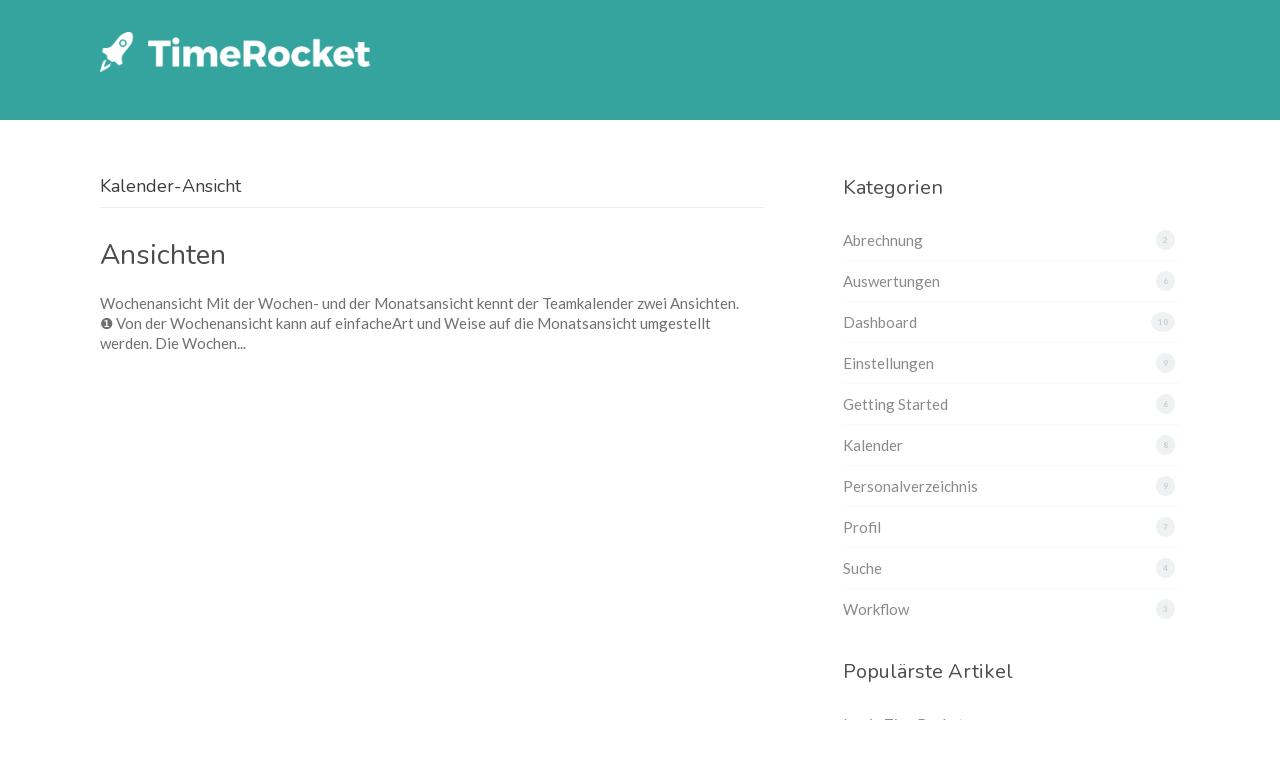

--- FILE ---
content_type: text/html; charset=UTF-8
request_url: https://tutorial.calitime.ch/article-tag/kalender-ansicht/
body_size: 11522
content:
<!DOCTYPE html>
<!--[if IE 7]> <html class="ie ie7" lang="de" prefix="og: http://ogp.me/ns#"> <![endif]-->
<!--[if IE 8]> <html class="ie ie8" lang="de" prefix="og: http://ogp.me/ns#"> <![endif]-->
<!--[if IE 9]> <html class="ie ie9" lang="de" prefix="og: http://ogp.me/ns#"> <![endif]-->
<!--[if (gt IE 9)|!(IE)]><!-->
<html lang="de" prefix="og: http://ogp.me/ns#">
<!--<![endif]-->
<head>

	<meta charset="UTF-8" />

	<!-- Pingback -->
	<link rel="pingback" href="https://tutorial.calitime.ch/xmlrpc.php" />

	<meta name="viewport" content="width=device-width, initial-scale=1.0, maximum-scale=1.0, user-scalable=0">
	<meta http-equiv="X-UA-Compatible" content="IE=edge,chrome=1" />

	<title>Kalender-Ansicht &#8211; TimeRocket &#8211; Tutorial</title>
<meta name='robots' content='max-image-preview:large' />
	<style>img:is([sizes="auto" i], [sizes^="auto," i]) { contain-intrinsic-size: 3000px 1500px }</style>
	<link rel='dns-prefetch' href='//fonts.googleapis.com' />
<link rel="alternate" type="application/rss+xml" title="TimeRocket - Tutorial &raquo; Feed" href="https://tutorial.calitime.ch/feed/" />
<link rel="alternate" type="application/rss+xml" title="TimeRocket - Tutorial &raquo; Kommentar-Feed" href="https://tutorial.calitime.ch/comments/feed/" />
<link rel="alternate" type="application/rss+xml" title="TimeRocket - Tutorial &raquo; Kalender-Ansicht Tag Feed" href="https://tutorial.calitime.ch/article-tag/kalender-ansicht/feed/" />
<script type="text/javascript">
/* <![CDATA[ */
window._wpemojiSettings = {"baseUrl":"https:\/\/s.w.org\/images\/core\/emoji\/16.0.1\/72x72\/","ext":".png","svgUrl":"https:\/\/s.w.org\/images\/core\/emoji\/16.0.1\/svg\/","svgExt":".svg","source":{"concatemoji":"https:\/\/tutorial.calitime.ch\/wp-includes\/js\/wp-emoji-release.min.js?ver=6.8.3"}};
/*! This file is auto-generated */
!function(s,n){var o,i,e;function c(e){try{var t={supportTests:e,timestamp:(new Date).valueOf()};sessionStorage.setItem(o,JSON.stringify(t))}catch(e){}}function p(e,t,n){e.clearRect(0,0,e.canvas.width,e.canvas.height),e.fillText(t,0,0);var t=new Uint32Array(e.getImageData(0,0,e.canvas.width,e.canvas.height).data),a=(e.clearRect(0,0,e.canvas.width,e.canvas.height),e.fillText(n,0,0),new Uint32Array(e.getImageData(0,0,e.canvas.width,e.canvas.height).data));return t.every(function(e,t){return e===a[t]})}function u(e,t){e.clearRect(0,0,e.canvas.width,e.canvas.height),e.fillText(t,0,0);for(var n=e.getImageData(16,16,1,1),a=0;a<n.data.length;a++)if(0!==n.data[a])return!1;return!0}function f(e,t,n,a){switch(t){case"flag":return n(e,"\ud83c\udff3\ufe0f\u200d\u26a7\ufe0f","\ud83c\udff3\ufe0f\u200b\u26a7\ufe0f")?!1:!n(e,"\ud83c\udde8\ud83c\uddf6","\ud83c\udde8\u200b\ud83c\uddf6")&&!n(e,"\ud83c\udff4\udb40\udc67\udb40\udc62\udb40\udc65\udb40\udc6e\udb40\udc67\udb40\udc7f","\ud83c\udff4\u200b\udb40\udc67\u200b\udb40\udc62\u200b\udb40\udc65\u200b\udb40\udc6e\u200b\udb40\udc67\u200b\udb40\udc7f");case"emoji":return!a(e,"\ud83e\udedf")}return!1}function g(e,t,n,a){var r="undefined"!=typeof WorkerGlobalScope&&self instanceof WorkerGlobalScope?new OffscreenCanvas(300,150):s.createElement("canvas"),o=r.getContext("2d",{willReadFrequently:!0}),i=(o.textBaseline="top",o.font="600 32px Arial",{});return e.forEach(function(e){i[e]=t(o,e,n,a)}),i}function t(e){var t=s.createElement("script");t.src=e,t.defer=!0,s.head.appendChild(t)}"undefined"!=typeof Promise&&(o="wpEmojiSettingsSupports",i=["flag","emoji"],n.supports={everything:!0,everythingExceptFlag:!0},e=new Promise(function(e){s.addEventListener("DOMContentLoaded",e,{once:!0})}),new Promise(function(t){var n=function(){try{var e=JSON.parse(sessionStorage.getItem(o));if("object"==typeof e&&"number"==typeof e.timestamp&&(new Date).valueOf()<e.timestamp+604800&&"object"==typeof e.supportTests)return e.supportTests}catch(e){}return null}();if(!n){if("undefined"!=typeof Worker&&"undefined"!=typeof OffscreenCanvas&&"undefined"!=typeof URL&&URL.createObjectURL&&"undefined"!=typeof Blob)try{var e="postMessage("+g.toString()+"("+[JSON.stringify(i),f.toString(),p.toString(),u.toString()].join(",")+"));",a=new Blob([e],{type:"text/javascript"}),r=new Worker(URL.createObjectURL(a),{name:"wpTestEmojiSupports"});return void(r.onmessage=function(e){c(n=e.data),r.terminate(),t(n)})}catch(e){}c(n=g(i,f,p,u))}t(n)}).then(function(e){for(var t in e)n.supports[t]=e[t],n.supports.everything=n.supports.everything&&n.supports[t],"flag"!==t&&(n.supports.everythingExceptFlag=n.supports.everythingExceptFlag&&n.supports[t]);n.supports.everythingExceptFlag=n.supports.everythingExceptFlag&&!n.supports.flag,n.DOMReady=!1,n.readyCallback=function(){n.DOMReady=!0}}).then(function(){return e}).then(function(){var e;n.supports.everything||(n.readyCallback(),(e=n.source||{}).concatemoji?t(e.concatemoji):e.wpemoji&&e.twemoji&&(t(e.twemoji),t(e.wpemoji)))}))}((window,document),window._wpemojiSettings);
/* ]]> */
</script>

<style id='wp-emoji-styles-inline-css' type='text/css'>

	img.wp-smiley, img.emoji {
		display: inline !important;
		border: none !important;
		box-shadow: none !important;
		height: 1em !important;
		width: 1em !important;
		margin: 0 0.07em !important;
		vertical-align: -0.1em !important;
		background: none !important;
		padding: 0 !important;
	}
</style>
<link rel='stylesheet' id='wp-block-library-css' href='https://tutorial.calitime.ch/wp-includes/css/dist/block-library/style.min.css?ver=6.8.3' type='text/css' media='all' />
<style id='classic-theme-styles-inline-css' type='text/css'>
/*! This file is auto-generated */
.wp-block-button__link{color:#fff;background-color:#32373c;border-radius:9999px;box-shadow:none;text-decoration:none;padding:calc(.667em + 2px) calc(1.333em + 2px);font-size:1.125em}.wp-block-file__button{background:#32373c;color:#fff;text-decoration:none}
</style>
<style id='global-styles-inline-css' type='text/css'>
:root{--wp--preset--aspect-ratio--square: 1;--wp--preset--aspect-ratio--4-3: 4/3;--wp--preset--aspect-ratio--3-4: 3/4;--wp--preset--aspect-ratio--3-2: 3/2;--wp--preset--aspect-ratio--2-3: 2/3;--wp--preset--aspect-ratio--16-9: 16/9;--wp--preset--aspect-ratio--9-16: 9/16;--wp--preset--color--black: #000000;--wp--preset--color--cyan-bluish-gray: #abb8c3;--wp--preset--color--white: #ffffff;--wp--preset--color--pale-pink: #f78da7;--wp--preset--color--vivid-red: #cf2e2e;--wp--preset--color--luminous-vivid-orange: #ff6900;--wp--preset--color--luminous-vivid-amber: #fcb900;--wp--preset--color--light-green-cyan: #7bdcb5;--wp--preset--color--vivid-green-cyan: #00d084;--wp--preset--color--pale-cyan-blue: #8ed1fc;--wp--preset--color--vivid-cyan-blue: #0693e3;--wp--preset--color--vivid-purple: #9b51e0;--wp--preset--gradient--vivid-cyan-blue-to-vivid-purple: linear-gradient(135deg,rgba(6,147,227,1) 0%,rgb(155,81,224) 100%);--wp--preset--gradient--light-green-cyan-to-vivid-green-cyan: linear-gradient(135deg,rgb(122,220,180) 0%,rgb(0,208,130) 100%);--wp--preset--gradient--luminous-vivid-amber-to-luminous-vivid-orange: linear-gradient(135deg,rgba(252,185,0,1) 0%,rgba(255,105,0,1) 100%);--wp--preset--gradient--luminous-vivid-orange-to-vivid-red: linear-gradient(135deg,rgba(255,105,0,1) 0%,rgb(207,46,46) 100%);--wp--preset--gradient--very-light-gray-to-cyan-bluish-gray: linear-gradient(135deg,rgb(238,238,238) 0%,rgb(169,184,195) 100%);--wp--preset--gradient--cool-to-warm-spectrum: linear-gradient(135deg,rgb(74,234,220) 0%,rgb(151,120,209) 20%,rgb(207,42,186) 40%,rgb(238,44,130) 60%,rgb(251,105,98) 80%,rgb(254,248,76) 100%);--wp--preset--gradient--blush-light-purple: linear-gradient(135deg,rgb(255,206,236) 0%,rgb(152,150,240) 100%);--wp--preset--gradient--blush-bordeaux: linear-gradient(135deg,rgb(254,205,165) 0%,rgb(254,45,45) 50%,rgb(107,0,62) 100%);--wp--preset--gradient--luminous-dusk: linear-gradient(135deg,rgb(255,203,112) 0%,rgb(199,81,192) 50%,rgb(65,88,208) 100%);--wp--preset--gradient--pale-ocean: linear-gradient(135deg,rgb(255,245,203) 0%,rgb(182,227,212) 50%,rgb(51,167,181) 100%);--wp--preset--gradient--electric-grass: linear-gradient(135deg,rgb(202,248,128) 0%,rgb(113,206,126) 100%);--wp--preset--gradient--midnight: linear-gradient(135deg,rgb(2,3,129) 0%,rgb(40,116,252) 100%);--wp--preset--font-size--small: 13px;--wp--preset--font-size--medium: 20px;--wp--preset--font-size--large: 36px;--wp--preset--font-size--x-large: 42px;--wp--preset--spacing--20: 0.44rem;--wp--preset--spacing--30: 0.67rem;--wp--preset--spacing--40: 1rem;--wp--preset--spacing--50: 1.5rem;--wp--preset--spacing--60: 2.25rem;--wp--preset--spacing--70: 3.38rem;--wp--preset--spacing--80: 5.06rem;--wp--preset--shadow--natural: 6px 6px 9px rgba(0, 0, 0, 0.2);--wp--preset--shadow--deep: 12px 12px 50px rgba(0, 0, 0, 0.4);--wp--preset--shadow--sharp: 6px 6px 0px rgba(0, 0, 0, 0.2);--wp--preset--shadow--outlined: 6px 6px 0px -3px rgba(255, 255, 255, 1), 6px 6px rgba(0, 0, 0, 1);--wp--preset--shadow--crisp: 6px 6px 0px rgba(0, 0, 0, 1);}:where(.is-layout-flex){gap: 0.5em;}:where(.is-layout-grid){gap: 0.5em;}body .is-layout-flex{display: flex;}.is-layout-flex{flex-wrap: wrap;align-items: center;}.is-layout-flex > :is(*, div){margin: 0;}body .is-layout-grid{display: grid;}.is-layout-grid > :is(*, div){margin: 0;}:where(.wp-block-columns.is-layout-flex){gap: 2em;}:where(.wp-block-columns.is-layout-grid){gap: 2em;}:where(.wp-block-post-template.is-layout-flex){gap: 1.25em;}:where(.wp-block-post-template.is-layout-grid){gap: 1.25em;}.has-black-color{color: var(--wp--preset--color--black) !important;}.has-cyan-bluish-gray-color{color: var(--wp--preset--color--cyan-bluish-gray) !important;}.has-white-color{color: var(--wp--preset--color--white) !important;}.has-pale-pink-color{color: var(--wp--preset--color--pale-pink) !important;}.has-vivid-red-color{color: var(--wp--preset--color--vivid-red) !important;}.has-luminous-vivid-orange-color{color: var(--wp--preset--color--luminous-vivid-orange) !important;}.has-luminous-vivid-amber-color{color: var(--wp--preset--color--luminous-vivid-amber) !important;}.has-light-green-cyan-color{color: var(--wp--preset--color--light-green-cyan) !important;}.has-vivid-green-cyan-color{color: var(--wp--preset--color--vivid-green-cyan) !important;}.has-pale-cyan-blue-color{color: var(--wp--preset--color--pale-cyan-blue) !important;}.has-vivid-cyan-blue-color{color: var(--wp--preset--color--vivid-cyan-blue) !important;}.has-vivid-purple-color{color: var(--wp--preset--color--vivid-purple) !important;}.has-black-background-color{background-color: var(--wp--preset--color--black) !important;}.has-cyan-bluish-gray-background-color{background-color: var(--wp--preset--color--cyan-bluish-gray) !important;}.has-white-background-color{background-color: var(--wp--preset--color--white) !important;}.has-pale-pink-background-color{background-color: var(--wp--preset--color--pale-pink) !important;}.has-vivid-red-background-color{background-color: var(--wp--preset--color--vivid-red) !important;}.has-luminous-vivid-orange-background-color{background-color: var(--wp--preset--color--luminous-vivid-orange) !important;}.has-luminous-vivid-amber-background-color{background-color: var(--wp--preset--color--luminous-vivid-amber) !important;}.has-light-green-cyan-background-color{background-color: var(--wp--preset--color--light-green-cyan) !important;}.has-vivid-green-cyan-background-color{background-color: var(--wp--preset--color--vivid-green-cyan) !important;}.has-pale-cyan-blue-background-color{background-color: var(--wp--preset--color--pale-cyan-blue) !important;}.has-vivid-cyan-blue-background-color{background-color: var(--wp--preset--color--vivid-cyan-blue) !important;}.has-vivid-purple-background-color{background-color: var(--wp--preset--color--vivid-purple) !important;}.has-black-border-color{border-color: var(--wp--preset--color--black) !important;}.has-cyan-bluish-gray-border-color{border-color: var(--wp--preset--color--cyan-bluish-gray) !important;}.has-white-border-color{border-color: var(--wp--preset--color--white) !important;}.has-pale-pink-border-color{border-color: var(--wp--preset--color--pale-pink) !important;}.has-vivid-red-border-color{border-color: var(--wp--preset--color--vivid-red) !important;}.has-luminous-vivid-orange-border-color{border-color: var(--wp--preset--color--luminous-vivid-orange) !important;}.has-luminous-vivid-amber-border-color{border-color: var(--wp--preset--color--luminous-vivid-amber) !important;}.has-light-green-cyan-border-color{border-color: var(--wp--preset--color--light-green-cyan) !important;}.has-vivid-green-cyan-border-color{border-color: var(--wp--preset--color--vivid-green-cyan) !important;}.has-pale-cyan-blue-border-color{border-color: var(--wp--preset--color--pale-cyan-blue) !important;}.has-vivid-cyan-blue-border-color{border-color: var(--wp--preset--color--vivid-cyan-blue) !important;}.has-vivid-purple-border-color{border-color: var(--wp--preset--color--vivid-purple) !important;}.has-vivid-cyan-blue-to-vivid-purple-gradient-background{background: var(--wp--preset--gradient--vivid-cyan-blue-to-vivid-purple) !important;}.has-light-green-cyan-to-vivid-green-cyan-gradient-background{background: var(--wp--preset--gradient--light-green-cyan-to-vivid-green-cyan) !important;}.has-luminous-vivid-amber-to-luminous-vivid-orange-gradient-background{background: var(--wp--preset--gradient--luminous-vivid-amber-to-luminous-vivid-orange) !important;}.has-luminous-vivid-orange-to-vivid-red-gradient-background{background: var(--wp--preset--gradient--luminous-vivid-orange-to-vivid-red) !important;}.has-very-light-gray-to-cyan-bluish-gray-gradient-background{background: var(--wp--preset--gradient--very-light-gray-to-cyan-bluish-gray) !important;}.has-cool-to-warm-spectrum-gradient-background{background: var(--wp--preset--gradient--cool-to-warm-spectrum) !important;}.has-blush-light-purple-gradient-background{background: var(--wp--preset--gradient--blush-light-purple) !important;}.has-blush-bordeaux-gradient-background{background: var(--wp--preset--gradient--blush-bordeaux) !important;}.has-luminous-dusk-gradient-background{background: var(--wp--preset--gradient--luminous-dusk) !important;}.has-pale-ocean-gradient-background{background: var(--wp--preset--gradient--pale-ocean) !important;}.has-electric-grass-gradient-background{background: var(--wp--preset--gradient--electric-grass) !important;}.has-midnight-gradient-background{background: var(--wp--preset--gradient--midnight) !important;}.has-small-font-size{font-size: var(--wp--preset--font-size--small) !important;}.has-medium-font-size{font-size: var(--wp--preset--font-size--medium) !important;}.has-large-font-size{font-size: var(--wp--preset--font-size--large) !important;}.has-x-large-font-size{font-size: var(--wp--preset--font-size--x-large) !important;}
:where(.wp-block-post-template.is-layout-flex){gap: 1.25em;}:where(.wp-block-post-template.is-layout-grid){gap: 1.25em;}
:where(.wp-block-columns.is-layout-flex){gap: 2em;}:where(.wp-block-columns.is-layout-grid){gap: 2em;}
:root :where(.wp-block-pullquote){font-size: 1.5em;line-height: 1.6;}
</style>
<link rel='stylesheet' id='nice-theme-fonts-css' href='//fonts.googleapis.com/css?family=Lato%3A100%2C100italic%2C300%2C300italic%2Cregular%2Citalic%2C700%2C700italic%2C900%2C900italic%7CNunito%3A300%2Cregular%2C700&#038;ver=6.8.3' type='text/css' media='all' />
<link rel='stylesheet' id='nice-styles-css' href='https://tutorial.calitime.ch/wp-content/themes/flatbase/style.css?ver=6.8.3' type='text/css' media='all' />
<style id='nice-styles-inline-css' type='text/css'>
.entry blockquote { border-left-color:#5bc4be; }
.nice-infoboxes .item:hover a.read-more { border-bottom-color:#5bc4be; }
a, .entry a:visited, .entry a:hover, .wp-pagenavi span.current, #extended-footer a:hover, .liked i, .nice-knowledgebase ul li:hover i, span.required { color: #5bc4be; }
#navigation ul li a .bar, #navigation ul li a .bar:before, #navigation ul li a .bar:after, #navigation ul li a .bar, .nice-contact-form input[type="submit"]:hover, #commentform .button:hover, #respond input[type="submit"]:hover, .single .featured-image a, .post .featured-image a, .blog-masonry #posts-ajax-loader-button:hover, .nice-gallery .thumb a, #tabs .inside .tags a:hover { background-color: #5bc4be; }
::selection { background: #5bc4be }
::-moz-selection { background: #5bc4be }
#header { background-color: #35a49e !important; }
@media all and (min-width: 1024px) { #live-search { padding-top: 20px } }
@media all and (min-width: 1024px) { #live-search { padding-bottom: 70px } }
body, .bg-image { background-position : left top; }
body, .bg-image { background-repeat : repeat; }
#header #top #logo #default-logo, #header #top #logo #retina-logo { height : 40px; }
/* Page Loader. */
.pace .pace-progress { background: transparent !important; }

/* Accent Color. */
.btn-accent-color, .btn-accent-color.btn-outline:hover, body[data-btn-color] [class].btn-accent-color:not(.btn-outline), body[data-btn-color] [class].btn-accent-color.btn-outline:hover, body[data-btn-color] input[type].btn-accent-color, body[data-btn-color] input[type].btn-accent-color.btn-outline:hover { color: #fff !important; background: #5bc4be !important; border-color: #5bc4be !important; }
.btn-accent-color.btn-outline, body[data-btn-color] [class].btn-accent-color.btn-outline, body[data-btn-color] input[type].btn-accent-color.btn-outline  { color: #5bc4be !important; border-color: #5bc4be !important; background: transparent !important; }
.btn-accent-color:not(.btn-outline):not(.btn-disable-hover):hover, body[data-btn-color] [class].btn-accent-color:not(.btn-outline):not(.btn-disable-hover):hover, body[data-btn-color] input[type].btn-accent-color:not(.btn-outline):not(.btn-disable-hover):hover { color: #fff !important; background-color: #47bcb6 !important; border-color: #47bcb6 !important; }
.btn-accent-color.btn-outline:not(.btn-disable-hover):hover, body[data-btn-color] [class].btn-accent-color.btn-outline:not(.btn-disable-hover):hover, body[data-btn-color] input[type].btn-accent-color.btn-outline:not(.btn-disable-hover):hover { background-color: #5bc4be !important; border-color: #5bc4be !important; }
.text-accent-color { color: #5bc4be !important; }
.background-accent-color { background-color: #5bc4be !important; }
.background-accent-color.bottom_gradient { background: linear-gradient(rgba(91,196,190,0.25), #5bc4be) !important; }
.background-accent-color.top_gradient { background: linear-gradient(#5bc4be, rgba(91,196,190,0.25) ) !important; }
.border-accent-color { border-color: #5bc4be !important; }
/* Complementary Color. */
.btn-complementary-color, .btn-complementary-color.btn-outline:hover, body[data-btn-color] [class].btn-complementary-color:not(.btn-outline), body[data-btn-color] [class].btn-complementary-color.btn-outline:hover, body[data-btn-color] input[type].btn-complementary-color, body[data-btn-color] input[type].btn-complementary-color.btn-outline:hover { color: #fff !important; background: #35a49e !important; border-color: #35a49e !important; }
.btn-complementary-color.btn-outline, body[data-btn-color] [class].btn-complementary-color.btn-outline, body[data-btn-color] input[type].btn-complementary-color.btn-outline  { color: #35a49e !important; border-color: #35a49e !important; background: transparent !important; }
.btn-complementary-color:not(.btn-outline):not(.btn-disable-hover):hover, body[data-btn-color] [class].btn-complementary-color:not(.btn-outline):not(.btn-disable-hover):hover, body[data-btn-color] input[type].btn-complementary-color:not(.btn-outline):not(.btn-disable-hover):hover { color: #fff !important; background-color: #2f928c !important; border-color: #2f928c !important; }
.btn-complementary-color.btn-outline:not(.btn-disable-hover):hover, body[data-btn-color] [class].btn-complementary-color.btn-outline:not(.btn-disable-hover):hover, body[data-btn-color] input[type].btn-complementary-color.btn-outline:not(.btn-disable-hover):hover { background-color: #35a49e !important; border-color: #35a49e !important; }
.text-complementary-color { color: #35a49e !important; }
.background-complementary-color { background-color: #35a49e !important; }
.background-complementary-color.bottom_gradient { background: linear-gradient(rgba(53,164,158,0.25), #35a49e) !important; }
.background-complementary-color.top_gradient { background: linear-gradient(#35a49e, rgba(53,164,158,0.25) ) !important; }
.border-complementary-color { border-color: #35a49e !important; }
/* Black. */
.btn-black-color, .btn-black-color.btn-outline:hover, body[data-btn-color] [class].btn-black-color:not(.btn-outline), body[data-btn-color] [class].btn-black-color.btn-outline:hover, body[data-btn-color] input[type].btn-black-color, body[data-btn-color] input[type].btn-black-color.btn-outline:hover { color: #fff !important; background: #222 !important; border-color: #222 !important; }
.btn-black-color.btn-outline, body[data-btn-color] [class].btn-black-color.btn-outline, body[data-btn-color] input[type].btn-black-color.btn-outline  { color: #222 !important; border-color: #222 !important; background: transparent !important; }
.btn-black-color:not(.btn-outline):not(.btn-disable-hover):hover, body[data-btn-color] [class].btn-black-color:not(.btn-outline):not(.btn-disable-hover):hover, body[data-btn-color] input[type].btn-black-color:not(.btn-outline):not(.btn-disable-hover):hover { color: #fff !important; background-color: #141414 !important; border-color: #141414 !important; }
.btn-black-color.btn-outline:not(.btn-disable-hover):hover, body[data-btn-color] [class].btn-black-color.btn-outline:not(.btn-disable-hover):hover, body[data-btn-color] input[type].btn-black-color.btn-outline:not(.btn-disable-hover):hover { background-color: #222 !important; border-color: #222 !important; }
.text-black-color { color: #222 !important; }
.background-black-color { background-color: #222 !important; }
.background-black-color.bottom_gradient { background: linear-gradient(rgba(34,34,34,0.25), #222) !important; }
.background-black-color.top_gradient { background: linear-gradient(#222, rgba(34,34,34,0.25) ) !important; }
.border-black-color { border-color: #222 !important; }
/* Dark 1. */
.btn-dark-color-1, .btn-dark-color-1.btn-outline:hover, body[data-btn-color] [class].btn-dark-color-1:not(.btn-outline), body[data-btn-color] [class].btn-dark-color-1.btn-outline:hover, body[data-btn-color] input[type].btn-dark-color-1, body[data-btn-color] input[type].btn-dark-color-1.btn-outline:hover { color: #fff !important; background: #333 !important; border-color: #333 !important; }
.btn-dark-color-1.btn-outline, body[data-btn-color] [class].btn-dark-color-1.btn-outline, body[data-btn-color] input[type].btn-dark-color-1.btn-outline  { color: #333 !important; border-color: #333 !important; background: transparent !important; }
.btn-dark-color-1:not(.btn-outline):not(.btn-disable-hover):hover, body[data-btn-color] [class].btn-dark-color-1:not(.btn-outline):not(.btn-disable-hover):hover, body[data-btn-color] input[type].btn-dark-color-1:not(.btn-outline):not(.btn-disable-hover):hover { color: #fff !important; background-color: #262626 !important; border-color: #262626 !important; }
.btn-dark-color-1.btn-outline:not(.btn-disable-hover):hover, body[data-btn-color] [class].btn-dark-color-1.btn-outline:not(.btn-disable-hover):hover, body[data-btn-color] input[type].btn-dark-color-1.btn-outline:not(.btn-disable-hover):hover { background-color: #333 !important; border-color: #333 !important; }
.text-dark-color-1 { color: #333 !important; }
.background-dark-color-1 { background-color: #333 !important; }
.background-dark-color-1.bottom_gradient { background: linear-gradient(rgba(51,51,51,0.25), #333) !important; }
.background-dark-color-1.top_gradient { background: linear-gradient(#333, rgba(51,51,51,0.25) ) !important; }
.border-dark-color-1 { border-color: #333 !important; }
/* Dark 2. */
.btn-dark-color-2, .btn-dark-color-2.btn-outline:hover, body[data-btn-color] [class].btn-dark-color-2:not(.btn-outline), body[data-btn-color] [class].btn-dark-color-2.btn-outline:hover, body[data-btn-color] input[type].btn-dark-color-2, body[data-btn-color] input[type].btn-dark-color-2.btn-outline:hover { color: #fff !important; background: #454545 !important; border-color: #454545 !important; }
.btn-dark-color-2.btn-outline, body[data-btn-color] [class].btn-dark-color-2.btn-outline, body[data-btn-color] input[type].btn-dark-color-2.btn-outline  { color: #454545 !important; border-color: #454545 !important; background: transparent !important; }
.btn-dark-color-2:not(.btn-outline):not(.btn-disable-hover):hover, body[data-btn-color] [class].btn-dark-color-2:not(.btn-outline):not(.btn-disable-hover):hover, body[data-btn-color] input[type].btn-dark-color-2:not(.btn-outline):not(.btn-disable-hover):hover { color: #fff !important; background-color: #383838 !important; border-color: #383838 !important; }
.btn-dark-color-2.btn-outline:not(.btn-disable-hover):hover, body[data-btn-color] [class].btn-dark-color-2.btn-outline:not(.btn-disable-hover):hover, body[data-btn-color] input[type].btn-dark-color-2.btn-outline:not(.btn-disable-hover):hover { background-color: #454545 !important; border-color: #454545 !important; }
.text-dark-color-2 { color: #454545 !important; }
.background-dark-color-2 { background-color: #454545 !important; }
.background-dark-color-2.bottom_gradient { background: linear-gradient(rgba(69,69,69,0.25), #454545) !important; }
.background-dark-color-2.top_gradient { background: linear-gradient(#454545, rgba(69,69,69,0.25) ) !important; }
.border-dark-color-2 { border-color: #454545 !important; }
/* Dark 3. */
.btn-dark-color-3, .btn-dark-color-3.btn-outline:hover, body[data-btn-color] [class].btn-dark-color-3:not(.btn-outline), body[data-btn-color] [class].btn-dark-color-3.btn-outline:hover, body[data-btn-color] input[type].btn-dark-color-3, body[data-btn-color] input[type].btn-dark-color-3.btn-outline:hover { color: #fff !important; background: #686868 !important; border-color: #686868 !important; }
.btn-dark-color-3.btn-outline, body[data-btn-color] [class].btn-dark-color-3.btn-outline, body[data-btn-color] input[type].btn-dark-color-3.btn-outline  { color: #686868 !important; border-color: #686868 !important; background: transparent !important; }
.btn-dark-color-3:not(.btn-outline):not(.btn-disable-hover):hover, body[data-btn-color] [class].btn-dark-color-3:not(.btn-outline):not(.btn-disable-hover):hover, body[data-btn-color] input[type].btn-dark-color-3:not(.btn-outline):not(.btn-disable-hover):hover { color: #fff !important; background-color: #5b5b5b !important; border-color: #5b5b5b !important; }
.btn-dark-color-3.btn-outline:not(.btn-disable-hover):hover, body[data-btn-color] [class].btn-dark-color-3.btn-outline:not(.btn-disable-hover):hover, body[data-btn-color] input[type].btn-dark-color-3.btn-outline:not(.btn-disable-hover):hover { background-color: #686868 !important; border-color: #686868 !important; }
.text-dark-color-3 { color: #686868 !important; }
.background-dark-color-3 { background-color: #686868 !important; }
.background-dark-color-3.bottom_gradient { background: linear-gradient(rgba(104,104,104,0.25), #686868) !important; }
.background-dark-color-3.top_gradient { background: linear-gradient(#686868, rgba(104,104,104,0.25) ) !important; }
.border-dark-color-3 { border-color: #686868 !important; }
/* White. */
.btn-white-color, .btn-white-color.btn-outline:hover, body[data-btn-color] [class].btn-white-color:not(.btn-outline), body[data-btn-color] [class].btn-white-color.btn-outline:hover, body[data-btn-color] input[type].btn-white-color, body[data-btn-color] input[type].btn-white-color.btn-outline:hover {  background: #fff !important; border-color: #fff !important; }
.btn-white-color.btn-outline, body[data-btn-color] [class].btn-white-color.btn-outline, body[data-btn-color] input[type].btn-white-color.btn-outline  { color: #fff !important; border-color: #fff !important; background: transparent !important; }
.btn-white-color:not(.btn-outline):not(.btn-disable-hover):hover, body[data-btn-color] [class].btn-white-color:not(.btn-outline):not(.btn-disable-hover):hover, body[data-btn-color] input[type].btn-white-color:not(.btn-outline):not(.btn-disable-hover):hover {  background-color: #f2f2f2 !important; border-color: #f2f2f2 !important; }
.btn-white-color.btn-outline:not(.btn-disable-hover):hover, body[data-btn-color] [class].btn-white-color.btn-outline:not(.btn-disable-hover):hover, body[data-btn-color] input[type].btn-white-color.btn-outline:not(.btn-disable-hover):hover { background-color: #fff !important; border-color: #fff !important; }
.text-white-color { color: #fff !important; }
.background-white-color { background-color: #fff !important; }
.background-white-color.bottom_gradient { background: linear-gradient(rgba(255,255,255,0.25), #fff) !important; }
.background-white-color.top_gradient { background: linear-gradient(#fff, rgba(255,255,255,0.25) ) !important; }
.border-white-color { border-color: #fff !important; }
/* Light 1. */
.btn-light-color-1, .btn-light-color-1.btn-outline:hover, body[data-btn-color] [class].btn-light-color-1:not(.btn-outline), body[data-btn-color] [class].btn-light-color-1.btn-outline:hover, body[data-btn-color] input[type].btn-light-color-1, body[data-btn-color] input[type].btn-light-color-1.btn-outline:hover { color: #fff !important; background: #eee !important; border-color: #eee !important; }
.btn-light-color-1.btn-outline, body[data-btn-color] [class].btn-light-color-1.btn-outline, body[data-btn-color] input[type].btn-light-color-1.btn-outline  { color: #eee !important; border-color: #eee !important; background: transparent !important; }
.btn-light-color-1:not(.btn-outline):not(.btn-disable-hover):hover, body[data-btn-color] [class].btn-light-color-1:not(.btn-outline):not(.btn-disable-hover):hover, body[data-btn-color] input[type].btn-light-color-1:not(.btn-outline):not(.btn-disable-hover):hover { color: #fff !important; background-color: #e0e0e0 !important; border-color: #e0e0e0 !important; }
.btn-light-color-1.btn-outline:not(.btn-disable-hover):hover, body[data-btn-color] [class].btn-light-color-1.btn-outline:not(.btn-disable-hover):hover, body[data-btn-color] input[type].btn-light-color-1.btn-outline:not(.btn-disable-hover):hover { background-color: #eee !important; border-color: #eee !important; }
.text-light-color-1 { color: #eee !important; }
.background-light-color-1 { background-color: #eee !important; }
.background-light-color-1.bottom_gradient { background: linear-gradient(rgba(238,238,238,0.25), #eee) !important; }
.background-light-color-1.top_gradient { background: linear-gradient(#eee, rgba(238,238,238,0.25) ) !important; }
.border-light-color-1 { border-color: #eee !important; }
/* Light 2. */
.btn-light-color-2, .btn-light-color-2.btn-outline:hover, body[data-btn-color] [class].btn-light-color-2:not(.btn-outline), body[data-btn-color] [class].btn-light-color-2.btn-outline:hover, body[data-btn-color] input[type].btn-light-color-2, body[data-btn-color] input[type].btn-light-color-2.btn-outline:hover { color: #fff !important; background: #ddd !important; border-color: #ddd !important; }
.btn-light-color-2.btn-outline, body[data-btn-color] [class].btn-light-color-2.btn-outline, body[data-btn-color] input[type].btn-light-color-2.btn-outline  { color: #ddd !important; border-color: #ddd !important; background: transparent !important; }
.btn-light-color-2:not(.btn-outline):not(.btn-disable-hover):hover, body[data-btn-color] [class].btn-light-color-2:not(.btn-outline):not(.btn-disable-hover):hover, body[data-btn-color] input[type].btn-light-color-2:not(.btn-outline):not(.btn-disable-hover):hover { color: #fff !important; background-color: #d1d1d1 !important; border-color: #d1d1d1 !important; }
.btn-light-color-2.btn-outline:not(.btn-disable-hover):hover, body[data-btn-color] [class].btn-light-color-2.btn-outline:not(.btn-disable-hover):hover, body[data-btn-color] input[type].btn-light-color-2.btn-outline:not(.btn-disable-hover):hover { background-color: #ddd !important; border-color: #ddd !important; }
.text-light-color-2 { color: #ddd !important; }
.background-light-color-2 { background-color: #ddd !important; }
.background-light-color-2.bottom_gradient { background: linear-gradient(rgba(221,221,221,0.25), #ddd) !important; }
.background-light-color-2.top_gradient { background: linear-gradient(#ddd, rgba(221,221,221,0.25) ) !important; }
.border-light-color-2 { border-color: #ddd !important; }
/* Light 3. */
.btn-light-color-3, .btn-light-color-3.btn-outline:hover, body[data-btn-color] [class].btn-light-color-3:not(.btn-outline), body[data-btn-color] [class].btn-light-color-3.btn-outline:hover, body[data-btn-color] input[type].btn-light-color-3, body[data-btn-color] input[type].btn-light-color-3.btn-outline:hover { color: #fff !important; background: #bbb !important; border-color: #bbb !important; }
.btn-light-color-3.btn-outline, body[data-btn-color] [class].btn-light-color-3.btn-outline, body[data-btn-color] input[type].btn-light-color-3.btn-outline  { color: #bbb !important; border-color: #bbb !important; background: transparent !important; }
.btn-light-color-3:not(.btn-outline):not(.btn-disable-hover):hover, body[data-btn-color] [class].btn-light-color-3:not(.btn-outline):not(.btn-disable-hover):hover, body[data-btn-color] input[type].btn-light-color-3:not(.btn-outline):not(.btn-disable-hover):hover { color: #fff !important; background-color: #adadad !important; border-color: #adadad !important; }
.btn-light-color-3.btn-outline:not(.btn-disable-hover):hover, body[data-btn-color] [class].btn-light-color-3.btn-outline:not(.btn-disable-hover):hover, body[data-btn-color] input[type].btn-light-color-3.btn-outline:not(.btn-disable-hover):hover { background-color: #bbb !important; border-color: #bbb !important; }
.text-light-color-3 { color: #bbb !important; }
.background-light-color-3 { background-color: #bbb !important; }
.background-light-color-3.bottom_gradient { background: linear-gradient(rgba(187,187,187,0.25), #bbb) !important; }
.background-light-color-3.top_gradient { background: linear-gradient(#bbb, rgba(187,187,187,0.25) ) !important; }
.border-light-color-3 { border-color: #bbb !important; }

/* Custom CSS */

/* Seiten-Titel ohne Grossbuchstabe bei zweiten Wort */
.page-title  {
    margin: 0 0 40px;
    text-transform: none;
    font-size: 32px;
}
</style>
<link rel='stylesheet' id='nice-fancybox-styles-css' href='https://tutorial.calitime.ch/wp-content/themes/flatbase/includes/assets/css/jquery.fancybox.css?ver=6.8.3' type='text/css' media='all' />
<link rel='stylesheet' id='nice-font-awesome-source-css' href='https://tutorial.calitime.ch/wp-content/themes/flatbase/includes/assets/css/font-awesome.min.css?ver=6.8.3' type='text/css' media='all' />
<link rel='stylesheet' id='nice-custom-css' href='https://tutorial.calitime.ch/wp-content/themes/flatbase/custom.css?ver=6.8.3' type='text/css' media='all' />
<meta name="generator" content="Flatbase 2.0.9" />
<meta name="generator" content="Nice Framework 2.1.0" />
<script type="text/javascript" src="https://tutorial.calitime.ch/wp-includes/js/jquery/jquery.min.js?ver=3.7.1" id="jquery-core-js"></script>
<script type="text/javascript" src="https://tutorial.calitime.ch/wp-includes/js/jquery/jquery-migrate.min.js?ver=3.4.1" id="jquery-migrate-js"></script>
<script type="text/javascript" src="https://tutorial.calitime.ch/wp-content/themes/flatbase/includes/assets/js/jquery.livesearch.js?ver=6.8.3" id="nice-livesearch-js-js"></script>
<script type="text/javascript" src="https://tutorial.calitime.ch/wp-content/themes/flatbase/includes/assets/js/min/pace.min.js?ver=1.0.2" id="nice-pace-source-js"></script>
<link rel="https://api.w.org/" href="https://tutorial.calitime.ch/wp-json/" /><link rel="alternate" title="JSON" type="application/json" href="https://tutorial.calitime.ch/wp-json/wp/v2/article-tag/193" /><link rel="EditURI" type="application/rsd+xml" title="RSD" href="https://tutorial.calitime.ch/xmlrpc.php?rsd" />
<meta name="generator" content="WordPress 6.8.3" />
<style type="text/css">.recentcomments a{display:inline !important;padding:0 !important;margin:0 !important;}</style>	<script type="text/javascript">
	//<![CDATA[
		jQuery( document ).ready( function() {
			jQuery( '#live-search #s' ).liveSearch( { url: 'https://tutorial.calitime.ch/?ajax=true&livesearch=true&s=' } );
		});
	//]]>
	</script>
		<script type="text/javascript">
		/* <![CDATA[ */
		jQuery( document ).ready( function( $ ) {

			nicethemes_likes_handler();

		});
		/* ]]> */
	</script>

</head>

<body class="archive tax-article-tag term-kalender-ansicht term-193 wp-theme-flatbase light-skin light has-sidebar sidebar-right chrome desktop" data-btn-shape="default" data-use-lazyload="true">

<!-- BEGIN #wrapper -->
<div id="wrapper">

	<!-- BEGIN #header -->
	<header id="header" class="background-complementary-color header-dark submenu-light nav-uppercase subnav-uppercase clearfix" >

		<!-- BEGIN #top -->
		<div id="top">

			<div class="col-full">

				<!-- BEGIN #logo -->
	<div id="logo" class="fl"><h1><span id="default-logo-wrapper" class="header-logo-wrapper"><a href="https://tutorial.calitime.ch/" title="TimeRocket - Tutorial"><img src="https://tutorial.calitime.ch/wp-content/uploads/2020/10/TimeRocket_Logo_White_2.png" id="default-logo" width="270" height="40" alt="TimeRocket - Tutorial" title="TimeRocket - Tutorial" class="img-logo img-custom-logo" />
<img src="https://tutorial.calitime.ch/wp-content/uploads/2020/10/TimeRocket_Logo_White_2.png" id="retina-logo" width="270" height="40" alt="TimeRocket - Tutorial" title="TimeRocket - Tutorial" class="img-logo img-logo-retina img-custom-logo" />
</a></span></h1></div>	<!-- END #logo -->
	
				<a href="#" id="toggle-nav"><i class="fa fa-bars"></i></a>


			</div>

		<!-- END #top -->
		</div>

	
	<!-- END #header -->
	</header>

<!-- BEGIN #container -->
<div id="container" class="clearfix"> 
<!-- BEGIN #content -->
<section id="content" class="main-content" role="main">


		<header>
			<h1 class="archive-header"><span class="cat">Kalender-Ansicht</span></h1>
		</header>

		
			<!-- BEGIN .post -->
			<article class="post clearfix">

				<header>
					<h2><a href="https://tutorial.calitime.ch/article/ansichten/" rel="bookmark" title="Permanent Link to Ansichten">Ansichten</a></h2>
				</header>


				<div class="post-content">
						<p>Wochenansicht Mit der Wochen- und der Monatsansicht kennt der Teamkalender zwei Ansichten. ❶ Von der Wochenansicht kann auf einfacheArt und Weise auf die Monatsansicht umgestellt werden. Die Wochen...</p>

				</div>

			<!-- END .post -->
			</article>

		
		
		
	

<!-- END #content -->
</section>

		<!-- BEGIN #sidebar -->
		<aside id="sidebar" class="sidebar knowledgebase" role="complementary">
						<div class="box widget widget_nice_article_categories clearfix">			<h4 class="widgettitle">Kategorien</h4>
			<ul><li><div><span>2</span><a href="https://tutorial.calitime.ch/article-category/abrechnung/" title="View all posts in Abrechnung" >Abrechnung</a> </div></li> <li><div><span>6</span><a href="https://tutorial.calitime.ch/article-category/auswertungen/" title="View all posts in Auswertungen" >Auswertungen</a> </div></li> <li><div><span>10</span><a href="https://tutorial.calitime.ch/article-category/dashboard/" title="View all posts in Dashboard" >Dashboard</a> </div></li> <li><div><span>9</span><a href="https://tutorial.calitime.ch/article-category/einstellungen/" title="View all posts in Einstellungen" >Einstellungen</a> </div></li> <li><div><span>6</span><a href="https://tutorial.calitime.ch/article-category/getting-started/" title="View all posts in Getting Started" >Getting Started</a> </div></li> <li><div><span>8</span><a href="https://tutorial.calitime.ch/article-category/kalender/" title="View all posts in Kalender" >Kalender</a> </div></li> <li><div><span>9</span><a href="https://tutorial.calitime.ch/article-category/personalverzeichnis/" title="View all posts in Personalverzeichnis" >Personalverzeichnis</a> </div></li> <li><div><span>7</span><a href="https://tutorial.calitime.ch/article-category/profil/" title="View all posts in Profil" >Profil</a> </div></li> <li><div><span>4</span><a href="https://tutorial.calitime.ch/article-category/suche/" title="View all posts in Suche" >Suche</a> </div></li> <li><div><span>3</span><a href="https://tutorial.calitime.ch/article-category/workflow/" title="View all posts in Workflow" >Workflow</a> </div></li> </ul>
			</div>					<div class="box widget nice_popular_articles clearfix">			<h4 class="widgettitle">Populärste Artikel</h4>
			<ul class="clearfix">

															<li class="clearfix format-standard">
						<a href="https://tutorial.calitime.ch/article/login-bei-timerocket/" rel="bookmark">Login TimeRocket</a>

														<span class="meta">
																<span class="nice-views"><i class="fa fa-bullseye"></i> 882 </span>
								
																<span class="nice-likes"><i class="fa fa-heart"></i> <span class="like-count">0</span></span>
															</span>
												</li>
										<li class="clearfix format-standard">
						<a href="https://tutorial.calitime.ch/article/abrechnung-detail/" rel="bookmark">Abrechnung &#8211; Detail</a>

														<span class="meta">
																<span class="nice-views"><i class="fa fa-bullseye"></i> 853 </span>
								
																<span class="nice-likes"><i class="fa fa-heart"></i> <span class="like-count">5</span></span>
															</span>
												</li>
										<li class="clearfix format-standard">
						<a href="https://tutorial.calitime.ch/article/absenzen-hinzufuegen/" rel="bookmark">Absenzen hinzufügen</a>

														<span class="meta">
																<span class="nice-views"><i class="fa fa-bullseye"></i> 842 </span>
								
																<span class="nice-likes"><i class="fa fa-heart"></i> <span class="like-count">1</span></span>
															</span>
												</li>
										<li class="clearfix format-standard">
						<a href="https://tutorial.calitime.ch/article/systemvoraussetzungen/" rel="bookmark">Systemvoraussetzungen</a>

														<span class="meta">
																<span class="nice-views"><i class="fa fa-bullseye"></i> 827 </span>
								
																<span class="nice-likes"><i class="fa fa-heart"></i> <span class="like-count">0</span></span>
															</span>
												</li>
										<li class="clearfix format-standard">
						<a href="https://tutorial.calitime.ch/article/geraet-anmelden/" rel="bookmark">Gerät anmelden</a>

														<span class="meta">
																<span class="nice-views"><i class="fa fa-bullseye"></i> 825 </span>
								
																<span class="nice-likes"><i class="fa fa-heart"></i> <span class="like-count">0</span></span>
															</span>
												</li>
					
					
				</ul>


			</div>				<!-- END #sidebar -->
		</aside>
	
			<!-- END #container -->
		</div>
	
			<!-- BEGIN #footer -->
		<footer id="footer" class="site-footer dark">
					<!-- BEGIN #footer-widget --><div id="footer-widgets" class="col-full">
		<div id="footer-grid" class="footer-grid grid">
			<div class="widget-section first  columns-4">
							<div class="box widget widget_nice_article_categories">			<h4 class="widgettitle">Kategorien</h4>
			<ul><li><div><span>2</span><a href="https://tutorial.calitime.ch/article-category/abrechnung/" title="View all posts in Abrechnung" >Abrechnung</a> </div></li> <li><div><span>6</span><a href="https://tutorial.calitime.ch/article-category/auswertungen/" title="View all posts in Auswertungen" >Auswertungen</a> </div></li> <li><div><span>10</span><a href="https://tutorial.calitime.ch/article-category/dashboard/" title="View all posts in Dashboard" >Dashboard</a> </div></li> <li><div><span>9</span><a href="https://tutorial.calitime.ch/article-category/einstellungen/" title="View all posts in Einstellungen" >Einstellungen</a> </div></li> <li><div><span>6</span><a href="https://tutorial.calitime.ch/article-category/getting-started/" title="View all posts in Getting Started" >Getting Started</a> </div></li> <li><div><span>8</span><a href="https://tutorial.calitime.ch/article-category/kalender/" title="View all posts in Kalender" >Kalender</a> </div></li> <li><div><span>9</span><a href="https://tutorial.calitime.ch/article-category/personalverzeichnis/" title="View all posts in Personalverzeichnis" >Personalverzeichnis</a> </div></li> <li><div><span>7</span><a href="https://tutorial.calitime.ch/article-category/profil/" title="View all posts in Profil" >Profil</a> </div></li> <li><div><span>4</span><a href="https://tutorial.calitime.ch/article-category/suche/" title="View all posts in Suche" >Suche</a> </div></li> <li><div><span>3</span><a href="https://tutorial.calitime.ch/article-category/workflow/" title="View all posts in Workflow" >Workflow</a> </div></li> </ul>
			</div>					</div>
			<div class="widget-section even  columns-4">
							<div class="box widget nice_popular_articles">			<h4 class="widgettitle">Populärste Artikel</h4>
			<ul class="clearfix">

															<li class="clearfix format-standard">
						<a href="https://tutorial.calitime.ch/article/login-bei-timerocket/" rel="bookmark">Login TimeRocket</a>

														<span class="meta">
																<span class="nice-views"><i class="fa fa-bullseye"></i> 882 </span>
								
																<span class="nice-likes"><i class="fa fa-heart"></i> <span class="like-count">0</span></span>
															</span>
												</li>
										<li class="clearfix format-standard">
						<a href="https://tutorial.calitime.ch/article/abrechnung-detail/" rel="bookmark">Abrechnung &#8211; Detail</a>

														<span class="meta">
																<span class="nice-views"><i class="fa fa-bullseye"></i> 853 </span>
								
																<span class="nice-likes"><i class="fa fa-heart"></i> <span class="like-count">5</span></span>
															</span>
												</li>
										<li class="clearfix format-standard">
						<a href="https://tutorial.calitime.ch/article/absenzen-hinzufuegen/" rel="bookmark">Absenzen hinzufügen</a>

														<span class="meta">
																<span class="nice-views"><i class="fa fa-bullseye"></i> 842 </span>
								
																<span class="nice-likes"><i class="fa fa-heart"></i> <span class="like-count">1</span></span>
															</span>
												</li>
										<li class="clearfix format-standard">
						<a href="https://tutorial.calitime.ch/article/systemvoraussetzungen/" rel="bookmark">Systemvoraussetzungen</a>

														<span class="meta">
																<span class="nice-views"><i class="fa fa-bullseye"></i> 827 </span>
								
																<span class="nice-likes"><i class="fa fa-heart"></i> <span class="like-count">0</span></span>
															</span>
												</li>
										<li class="clearfix format-standard">
						<a href="https://tutorial.calitime.ch/article/geraet-anmelden/" rel="bookmark">Gerät anmelden</a>

														<span class="meta">
																<span class="nice-views"><i class="fa fa-bullseye"></i> 825 </span>
								
																<span class="nice-likes"><i class="fa fa-heart"></i> <span class="like-count">0</span></span>
															</span>
												</li>
					
					
				</ul>


			</div>					</div>
											<div class="widget-section odd  columns-4">
					<div class="box widget widget_nice_recent_articles">
							<h4 class="widgettitle">Neuste Artikel</h4>			
			<ul class="clearfix">

												<li class="clearfix format-standard">
					<a href="https://tutorial.calitime.ch/article/jahresabsenzuebersicht-zu-excel/" rel="bookmark">Jahresabsenzübersicht zu Excel</a>
						<span class="meta">
							<span class="nice-views"><i class="fa fa-bullseye"></i> 27 </span>
							<span class="nice-likes"><i class="fa fa-heart"></i> <span class="like-count">0</span></span>
						</span>
				</li>
								<li class="clearfix format-standard">
					<a href="https://tutorial.calitime.ch/article/einsatz-abtauschen-uebernehmen/" rel="bookmark">Einsatz abtauschen / übernehmen</a>
						<span class="meta">
							<span class="nice-views"><i class="fa fa-bullseye"></i> 83 </span>
							<span class="nice-likes"><i class="fa fa-heart"></i> <span class="like-count">0</span></span>
						</span>
				</li>
								<li class="clearfix format-standard">
					<a href="https://tutorial.calitime.ch/article/kunden-ids/" rel="bookmark">Kunden ID&#8217;s</a>
						<span class="meta">
							<span class="nice-views"><i class="fa fa-bullseye"></i> 85 </span>
							<span class="nice-likes"><i class="fa fa-heart"></i> <span class="like-count">0</span></span>
						</span>
				</li>
								<li class="clearfix format-standard">
					<a href="https://tutorial.calitime.ch/article/regel-doppelte-stempelungen-entfernen/" rel="bookmark">Regel: Doppelte Stempelungen entfernen</a>
						<span class="meta">
							<span class="nice-views"><i class="fa fa-bullseye"></i> 129 </span>
							<span class="nice-likes"><i class="fa fa-heart"></i> <span class="like-count">0</span></span>
						</span>
				</li>
								<li class="clearfix format-standard">
					<a href="https://tutorial.calitime.ch/article/rege-sperrzeit-mit-nachlauf/" rel="bookmark">Rege: Sperrzeit mit Nachlauf</a>
						<span class="meta">
							<span class="nice-views"><i class="fa fa-bullseye"></i> 116 </span>
							<span class="nice-likes"><i class="fa fa-heart"></i> <span class="like-count">0</span></span>
						</span>
				</li>
				
				
			</ul>

			</div>				</div>
										<div class="widget-section odd  columns-4 last">
					<div class="box widget widget_text"><h4 class="widgettitle">Links</h4>			<div class="textwidget"><p><a href="https://calitime.ch/blog/">Calitime Blog</a></p>
<p><a href="https://documenter.getpostman.com/view/7269085/TVzLp15i">API</a></p>
</div>
		</div>				</div>
					</div>

		</div><!-- /#footer-widgets -->	
			
	<div id="extended-footer">
		<div id="extended-footer-content" class="col-full">
			<div class="grid">
				<div class="columns-2">
					<div id="copyright">TimeRocket® - Mission Control Center operated by Calitime AG</div>				</div>
				<div class="columns-2">
									</div>
			</div>
		</div>
	</div>
		</footer><!-- END #footer -->
	
	</div><!-- END #wrapper -->

	
	<script type="speculationrules">
{"prefetch":[{"source":"document","where":{"and":[{"href_matches":"\/*"},{"not":{"href_matches":["\/wp-*.php","\/wp-admin\/*","\/wp-content\/uploads\/*","\/wp-content\/*","\/wp-content\/plugins\/*","\/wp-content\/themes\/flatbase\/*","\/*\\?(.+)"]}},{"not":{"selector_matches":"a[rel~=\"nofollow\"]"}},{"not":{"selector_matches":".no-prefetch, .no-prefetch a"}}]},"eagerness":"conservative"}]}
</script>
			<a href="#wrapper" data-target="#wrapper" class="backtotop">
			<i class="fa fa-angle-up"></i>
		</a>
		<script type="text/javascript" src="https://tutorial.calitime.ch/wp-includes/js/imagesloaded.min.js?ver=5.0.0" id="imagesloaded-js"></script>
<script type="text/javascript" src="https://tutorial.calitime.ch/wp-includes/js/masonry.min.js?ver=4.2.2" id="masonry-js"></script>
<script type="text/javascript" src="https://tutorial.calitime.ch/wp-includes/js/jquery/jquery.masonry.min.js?ver=3.1.2b" id="jquery-masonry-js"></script>
<script type="text/javascript" id="nice-scripts-js-extra">
/* <![CDATA[ */
var generalData = {"homeURL":"https:\/\/tutorial.calitime.ch","adminURL":"https:\/\/tutorial.calitime.ch\/wp-admin\/","adminAjaxURL":"https:\/\/tutorial.calitime.ch\/wp-admin\/admin-ajax.php","playNiceNonce":"c9ff6e63e7","headerFixed":"","headerShrink":"","AjaxCache":"1","lazyScripts":{"waypoints":"https:\/\/tutorial.calitime.ch\/wp-content\/themes\/flatbase\/includes\/assets\/js\/min\/jquery.waypoints.min.js","fancybox":"https:\/\/tutorial.calitime.ch\/wp-content\/themes\/flatbase\/includes\/assets\/js\/min\/jquery.fancybox.min.js","superfish":"https:\/\/tutorial.calitime.ch\/wp-content\/themes\/flatbase\/includes\/assets\/js\/min\/superfish.min.js","isotope":"https:\/\/tutorial.calitime.ch\/wp-content\/themes\/flatbase\/includes\/assets\/js\/min\/isotope.min.js","vimeoPlayer":"https:\/\/tutorial.calitime.ch\/wp-content\/themes\/flatbase\/includes\/assets\/js\/min\/player.min.js","scrollTo":"https:\/\/tutorial.calitime.ch\/wp-content\/themes\/flatbase\/includes\/assets\/js\/min\/jquery.scrollTo.min.js","lazyload":"https:\/\/tutorial.calitime.ch\/wp-content\/themes\/flatbase\/includes\/assets\/js\/min\/lazyload.min.js"}};
/* ]]> */
</script>
<script type="text/javascript" src="https://tutorial.calitime.ch/wp-content/themes/flatbase/includes/assets/js/min/nice-scripts.min.js?ver=6.8.3" id="nice-scripts-js"></script>
</body>
</html>

<!-- Page cached by LiteSpeed Cache 7.6.2 on 2026-01-21 02:17:26 -->